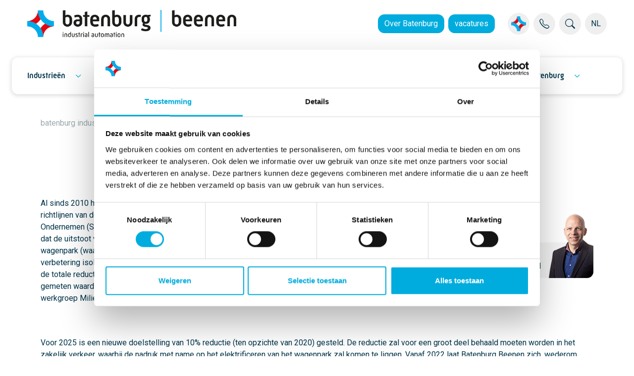

--- FILE ---
content_type: text/html; charset=utf-8
request_url: https://batenburg-industrialautomation.nl/batenburg-beenen/co2-prestatieladder/
body_size: 14952
content:

<!DOCTYPE html>
<html lang="nl" dir="ltr">
<head>
	<meta charset="utf-8">
	<meta http-equiv="X-UA-Compatible" content="IE=edge">
	<meta name="viewport" content="width=device-width, initial-scale=1, shrink-to-fit=no">
	<meta name="contenttype" content="content">
	<link rel="apple-touch-icon" sizes="180x180" href="/favicon-180x180.png">
	<link rel="icon" type="image/png" sizes="32x32" href="/favicon-32x32.png">
	<link rel="icon" type="image/png" sizes="16x16" href="/favicon-16x16.png">
	<link rel="manifest" href="/site.webmanifest">
	<link rel="mask-icon" color="#00ACDD" href="/favicon.svg">
	<meta name="msapplication-TileColor" content="#2b5797">
	<meta name="theme-color" content="#ffffff">
	
	<meta name="robots" content="index, follow">
	
<title>CO2 - Prestatieladder | Batenburg Industrial Automation</title>
<meta name="description" content="Batenburg Beenen volgt de richtlijnen van de CO2-prestatieladder, welke door de Stichting Klimaatvriendelijk Aanbesteden &amp; Ondernemen (SKAO) wordt gewaarborgd." />
<meta name="robots" content="index, follow" />
<meta http-equiv="Content-Type" content="text/html; charset=utf-8" />
<link rel="canonical" href="https://batenburg-industrialautomation.nl/batenburg-beenen/co2-prestatieladder/"/>
<meta property="og:title" content="CO2 - Prestatieladder | Batenburg Industrial Automation" />
<meta property="og:description" content="Batenburg Beenen volgt de richtlijnen van de CO2-prestatieladder, welke door de Stichting Klimaatvriendelijk Aanbesteden & Ondernemen (SKAO) wordt gewaarborgd." />
<meta property="og:type" content="website" />
<meta property="og:url" content="https://batenburg-industrialautomation.nl/batenburg-beenen/co2-prestatieladder/" />
<meta name="twitter:card" content="summary" />
<meta name="twitter:title" content="CO2 - Prestatieladder | Batenburg Industrial Automation" />
<meta name="twitter:description" content="Batenburg Beenen volgt de richtlijnen van de CO2-prestatieladder, welke door de Stichting Klimaatvriendelijk Aanbesteden & Ondernemen (SKAO) wordt gewaarborgd." />
<meta name="twitter:image" content="" />


	<link rel="stylesheet" type="text/css" href="/css/site.min.css?v=a70de120a749b71ec0ac7463664996ec1b0e592846d185d45bb73aa8d56b6249" />
	<link rel="stylesheet" type="text/css" href="/css/select2.min.css?v=cda4a81c187015d95ed2c71f1841540b08203cdec5fa2a7d5d1825a3c2166f8c" />
	

	<!-- Load before Cookiebot to prevent SVGInject error -->
	<script data-cookieconsent="ignore" src="/js/svg-inject.min.js"></script>

	<script src="/App_Plugins/UmbracoForms/Assets/promise-polyfill/dist/polyfill.min.js?v=13.4.2" type="application/javascript"></script><script src="/App_Plugins/UmbracoForms/Assets/aspnet-client-validation/dist/aspnet-validation.min.js?v=13.4.2" type="application/javascript"></script>

		<!-- Google Consent Mode -->
	<script data-cookieconsent="ignore">
        window.dataLayer = window.dataLayer || [];
        function gtag() {
            dataLayer.push(arguments);
        }
        gtag('consent', 'default', {
            'ad_personalization': 'denied',
            'ad_storage': 'denied',
            'ad_user_data': 'denied',
            'analytics_storage': 'denied',
            'functionality_storage': 'denied',
            'personalization_storage': 'denied',
            'security_storage': 'granted',
            'wait_for_update': 500,
        });
        gtag("set", "ads_data_redaction", true);
        gtag("set", "url_passthrough", false);
    </script>
	<!-- End Google Consent Mode-->
        <!-- Google Tag Manager -->
        <script data-cookieconsent="ignore" nonce="afe794c0-13ee-4b46-9067-ad4b449172b2">
            (function (w, d, s, l, i) {
                w[l] = w[l] || [];
                w[l].push({
                    'gtm.start': new Date().getTime(),
                    event: 'gtm.js'
                });
                var f = d.getElementsByTagName(s)[0],
                    j = d.createElement(s),
                    dl = l != 'dataLayer' ? '&l=' + l : '';
                j.async = true;
                j.src = 'https://www.googletagmanager.com/gtm.js?id=' + i + dl;
                f.parentNode.insertBefore(j, f);
            })(window, document, 'script', 'dataLayer', 'GTM-NN3P877');
        </script>
        <!-- End Google Tag Manager -->
        <!-- Hotjar Tracking Code for www.batenburg.nl -->
        <script>
            (function (h, o, t, j, a, r) {
                h.hj = h.hj || function () { (h.hj.q = h.hj.q || []).push(arguments) };
                h._hjSettings = { hjid: 3377100, hjsv: 6 };
                a = o.getElementsByTagName('head')[0];
                r = o.createElement('script');
                r.async = 1;
                r.src = t + h._hjSettings.hjid + j + h._hjSettings.hjsv;
                a.appendChild(r);
            })(window, document, 'https://static.hotjar.com/c/hotjar-', '.js?sv=');
        </script>


	<!-- cookiebot -->
	<script id="Cookiebot" data-cbid="79bd8986-67c3-4bb0-93b4-16665c1cc7fc" data-blockingmode="auto" data-culture="nl" type="text/javascript" src="https://consent.cookiebot.com/uc.js"></script>
</head>
<body class="position-relative content  " data-node-id="4508" data-culture="nl">
	        <noscript><iframe src="https://www.googletagmanager.com/ns.html?id=GTM-NN3P877" height="0" width="0" style="display: none; visibility: hidden"></iframe></noscript>


	
<header class="header-main">
    <nav class="header-container container-max align-content-center mx-auto">
        <ul class="header-buttons nav nav-pills d-flex flex-nowrap">
                <li class="flex-grow-1 flex-shrink-0 align-content-center">
                    <a href="/batenburg-beenen/" class="logo d-inline-block">
                        <img src="/media/34hjpu2h/batenburg-industrial-automation-beenen_logo.png" title="Batenburg Beenen" alt="Batenburg Batenburg Beenen" class="logo-img" />
                    </a>
                </li>
                    <li class="nav-item-links nav-item d-none d-xl-flex flex-wrap justify-content-end">
                            <a href="https://batenburg.nl/" class="btn btn-primary overflow-visible me-2">Over Batenburg</a>
                            <a href="https://werkenbijbatenburg.nl/" class="btn btn-primary overflow-visible me-2">vacatures</a>
                    </li>
                <li class="nav-item-menu-container nav-item">
                    <div class="nav-item-menu d-flex">
                            <div class="dropdown dropdown-hover dropdown-companies hide-dropdown-arrow ms-2">
                                <button class="btn btn-icon dropdown-toggle" type="button" id="dropdownCompanies" data-bs-toggle="dropdown" aria-expanded="false">
                                            <img src="/favicon-32x32.png" alt="Onze bedrijven" title="Onze bedrijven" />
                                </button>
                                <ul class="dropdown-menu dropdown-menu-end" aria-labelledby="dropdownCompanies">
	                                    <li><a class="dropdown-item" href="https://batenburg.nl/batenburg-techniek/">Batenburg Techniek</a></li>
	                                    <li><a class="dropdown-item" href="/batenburg-auteq/">Batenburg AuteQ</a></li>
	                                    <li><a class="dropdown-item  active" href="/batenburg-beenen/">Batenburg Beenen</a></li>
	                                    <li><a class="dropdown-item" href="/batenburg-belgie/">Batenburg Belgi&#xEB;</a></li>
	                                    <li><a class="dropdown-item" href="/batenburg-bellt/">Batenburg Bellt</a></li>
	                                    <li><a class="dropdown-item" href="/batenburg-digit/">Batenburg Digit</a></li>
	                                    <li><a class="dropdown-item" href="/batenburg-ias/">Batenburg IAS</a></li>
	                                    <li><a class="dropdown-item" href="/batenburg-jb-systems/">Batenburg JB Systems</a></li>
	                                    <li><a class="dropdown-item" href="/batenburg-magion/">Batenburg Magion</a></li>
	                                    <li><a class="dropdown-item" href="https://batenburg-installatietechniek.nl/batenburg-installatietechniek/">Batenburg Installatietechniek</a></li>
	                                    <li><a class="dropdown-item" href="https://batenburg-energietechniek.nl/batenburg-energietechniek/">Batenburg Energietechniek</a></li>
	                                    <li><a class="dropdown-item" href="https://batenburg-industrialcomponents.com/batenburg-applied-technologies/">Batenburg Applied Technologies</a></li>
	                                    <li><a class="dropdown-item" href="https://batenburg-industrialcomponents.com/batenburg-bevestigingstechniek/">Batenburg Bevestigingstechniek</a></li>
	                                    <li><a class="dropdown-item" href="https://hoogendoorn.com/hoogendoorn-growth-management/">Hoogendoorn Growth Management</a></li>
	                                    <li><a class="dropdown-item" href="https://hoogendoorn.com/letsgrowcom/">LetsGrow.com</a></li>
                                </ul>
                            </div>
                            <a class="btn btn-icon ms-2" href="https://batenburg.nl/contact/"><i class="bi bi-telephone"></i></a>
                        <div class="nav-search ms-2">
                            <form id="formSearch" action="/zoeken/" class="d-none d-lg-block">
                                <div class="input-group">
                                    <input id="inputSearch" type="text" class="form-control" placeholder="Zoeken..." aria-label="Zoekresultaten" aria-describedby="btnSearch">
                                    <button class="btn btn-icon" type="submit" id="btnSearch"><i class="bi bi-search"></i></button>
                                </div>
                            </form>
                            <a href="/zoeken/" class="btn btn-icon d-block d-lg-none"><i class="bi bi-search"></i></a>
                        </div>

                            <div class="dropdown dropdown-hover dropdown-languages hide-dropdown-arrow ms-2">
                                <button class="btn btn-icon dropdown-toggle" type="button" id="dropdownLanguages" data-bs-toggle="dropdown" aria-expanded="false">
	                                NL
                                </button>
                                <ul class="dropdown-menu" aria-labelledby="dropdownLanguages">
                                            <li><a class="dropdown-item text-uppercase active" href="/batenburg-beenen/co2-prestatieladder/">nl</a></li>
                                </ul>
                            </div>
                    </div>
                </li>
        </ul>
    </nav>
    
<nav class="mainmenu-container" style="">
    <div class="mainmenu-wrapper ">
	        <ul class="mainmenu-items navbar-nav w-100 d-flex flex-row align-items-center" data-navitems="5">
	                <li class="main-vignet">
		                <a href="/">
			                <img src="/media/BatenburgTechniek_vignet.png" alt="Batenburg Techniek" class="logo-vignet"/>
		                </a>
	                </li>
						        

<li class="nav-item dropdown ">
	<a href="#" class="nav-link dropdown-toggle" id="dropdowndb178cf0-94d5-493d-ac74-533bdaead5c6" data-toggle="dropdown" aria-haspopup="true" aria-expanded="false">Industrie&#xEB;n</a>
    <div class="dropdown-menu menudropdown" aria-labelledby="dropdown">
        <div class="grid dropdown-menu-container" style="--bs-columns: 2">
                    <div class="g-col dropdown-introtext">
                        <ul>
                                <li class="btn-item">
                                    <p>Wij ontwerpen en realiseren complete besturingsinstallaties voor de food &amp; feed, machinebouw, chemie, infra- en watertechnologie.</p>
                                </li>
                        </ul>
                    </div>
                        <div class="g-col">
		                                <ul>
			                                <li class="btn-column ">
				                                <a href="#"></a>
			                                </li>
		                                </ul>
                                    <ul class="">
                                                <li class="btn-item "><a href="/chemie/">Chemie</a></li>
                                                <li class="btn-item "><a href="/food-beverage/">Food &amp; beverage</a></li>
                                                <li class="btn-item "><a href="/machinebouw/">Machinebouw</a></li>
                                                <li class="btn-item "><a href="/water-infra/">Water &amp; infra</a></li>
                                    </ul>
                        </div>
        </div>
    </div>
</li>

						        

<li class="nav-item dropdown ">
    <a href="#" class="nav-link dropdown-toggle" id="dropdown6337a480-0dd3-4b9c-a13b-e196a6300cb4" data-toggle="dropdown" aria-haspopup="true" aria-expanded="false">Specialismen</a>
    <div class="dropdown-menu menumultidropdown" aria-labelledby="dropdown">
        <div class="grid dropdown-menu-container" style="--bs-gap: 40px; --bs-gap-y:0;">
                <div class="g-col-3 dropdown-rows">
                    <ul>
                                <li class="btn-column active" data-column="cf0224b7-7686-4732-b45e-465511f8b543">
                                            <a href="#">Oplossingen</a>
                                </li>
                                <li class="btn-column" data-column="f58bcf59-fa03-4e38-9f96-e95c2e42879b">
                                            <a href="#">Diensten</a>
                                </li>
                    </ul>
                </div>
                <div class="g-col-9 dropdown-items">
                            <div class="menu-col-wrapper grid active" style="--bs-gap: 20px; --bs-gap-y: 20px;" data-column="cf0224b7-7686-4732-b45e-465511f8b543">

                                            <div class="g-col-4 menu-col ">
                                                <ul class="menu-col-header">
                                                    <li class="btn-column">Efficiënter produceren</li>
                                                            <li class="btn-item ">
                                                                <a href="/batenburg-beenen/data-intelligence/">Data Intelligence</a>
                                                            </li>
                                                            <li class="btn-item ">
                                                                <a href="/robotics-vision/">Robotics &amp; Vision</a>
                                                            </li>
                                                            <li class="btn-item ">
                                                                <a href="/factory-automation/">Factory automation</a>
                                                            </li>
                                                            <li class="btn-item ">
                                                                <a href="/batenburg-beenen/mesmoms/">MES/MOMS</a>
                                                            </li>
                                                            <li class="btn-item ">
                                                                <a href="/batenburg-beenen/verpakkende-industrie/">Verpakkende industrie</a>
                                                            </li>
                                                            <li class="btn-item ">
                                                                <a href="/batenburg-beenen/back-up-systeem-voor-procesinstellingen/">Back-up systeem voor procesinstellingen</a>
                                                            </li>
                                                            <li class="btn-item ">
                                                                <a href="/batenburg-beenen/oee/">OEE</a>
                                                            </li>
                                                </ul>
                                            </div>
                                            <div class="g-col-4 menu-col ">
                                                <ul class="menu-col-header">
                                                    <li class="btn-column">Veiliger en duurzaam produceren</li>
                                                            <li class="btn-item ">
                                                                <a href="/support/">NEN 3140 inspecties</a>
                                                            </li>
                                                            <li class="btn-item ">
                                                                <a href="/industrial-ot-cybersecurity/">Databeveiliging</a>
                                                            </li>
                                                            <li class="btn-item ">
                                                                <a href="/energiemanagement-en-monitoring/">Energiemanagement en -monitoring</a>
                                                            </li>
                                                </ul>
                                            </div>
                            </div>
                            <div class="menu-col-wrapper grid" style="--bs-gap: 20px; --bs-gap-y: 20px;" data-column="f58bcf59-fa03-4e38-9f96-e95c2e42879b">

                                            <div class="g-col-4 menu-col ">
                                                <ul class="menu-col-header">
                                                    <li class="btn-column">Consultancy</li>
                                                            <li class="btn-item ">
                                                                <a href="/consultancy/">Consultancy</a>
                                                            </li>
                                                </ul>
                                            </div>
                                            <div class="g-col-4 menu-col ">
                                                <ul class="menu-col-header">
                                                    <li class="btn-column">Software & Hardware</li>
                                                            <li class="btn-item ">
                                                                <a href="/batenburg-beenen/mesmoms/">MES/MOMS</a>
                                                            </li>
                                                            <li class="btn-item ">
                                                                <a href="/procesautomatisering/">Procesautomatisering</a>
                                                            </li>
                                                            <li class="btn-item ">
                                                                <a href="/machinebouw/">Discrete automation</a>
                                                            </li>
                                                            <li class="btn-item ">
                                                                <a href="/electrical-engineering/">Electrical engineering</a>
                                                            </li>
                                                            <li class="btn-item ">
                                                                <a href="/batenburg-beenen/industriele-installatie/">Industri&#xEB;le installatie</a>
                                                            </li>
                                                            <li class="btn-item ">
                                                                <a href="/paneelbouw/">Paneelbouw</a>
                                                            </li>
                                                </ul>
                                            </div>
                                            <div class="g-col-4 menu-col ">
                                                <ul class="menu-col-header">
                                                    <li class="btn-column">Ontzorgen</li>
                                                            <li class="btn-item ">
                                                                <a href="/batenburg-beenen/onderhoud/">Onderhoud</a>
                                                            </li>
                                                            <li class="btn-item ">
                                                                <a href="/support/">Support</a>
                                                            </li>
                                                </ul>
                                            </div>
                            </div>
                </div>
        </div>
    </div>
</li>

						        

<li class="nav-item dropdown active">
	<a href="/batenburg-beenen/over-ons/#" class="nav-link dropdown-toggle" id="dropdowna8b58577-f4b3-4e14-a277-468fd24afe63" data-toggle="dropdown" aria-haspopup="true" aria-expanded="false">Over ons</a>
    <div class="dropdown-menu menudropdown" aria-labelledby="dropdown">
        <div class="grid dropdown-menu-container" style="--bs-columns: 2">
                    <div class="g-col dropdown-introtext">
                        <ul>
                                <li class="btn-item">
                                    <p>Batenburg Beenen is een systeemintegrator die opdrachtgevers integrale automatiseringsoplossingen biedt om slimmer, veiliger en duurzamer te produceren.</p>
                                </li>
                        </ul>
                    </div>
                        <div class="g-col">
		                                <ul>
			                                <li class="btn-column ">
				                                <a href="#"></a>
			                                </li>
		                                </ul>
                                    <ul class="dropdown-split">
                                                <li class="btn-item "><a href="/batenburg-beenen/missie-visie/">Missie &amp; visie</a></li>
                                                <li class="btn-item "><a href="/batenburg-beenen/nieuws/">Nieuws</a></li>
                                                <li class="btn-item "><a href="/batenburg-beenen/projecten/">Projecten</a></li>
                                                <li class="btn-item active"><a href="/batenburg-beenen/co2-prestatieladder/">CO2 - Prestatieladder</a></li>
                                                <li class="btn-item "><a href="/onze-werkwijze/">Onafhankelijke integrator</a></li>
                                                <li class="btn-item "><a href="/batenburg-beenen/innovatie-partners/">Partners</a></li>
                                                <li class="btn-item "><a href="/rd-talent-center/">R&amp;D Talent Center</a></li>
                                                <li class="btn-item "><a href="/batenburg-beenen/algemene-inkoop-leverings-en-verkoopvoorwaarden/">Algemene voorwaarden</a></li>
                                    </ul>
                        </div>
        </div>
    </div>
</li>

						        
<li class="nav-item menulinkbutton p-0 ">
    <a class="nav-link" href="/batenburg-beenen/contact/">Contact</a>
</li>

						        

<li class="nav-item dropdown ">
	<a href="https://werkenbijbatenburg.nl/" class="nav-link dropdown-toggle" id="dropdown292e4489-13c0-4d6d-94f9-ce474427ebf2" data-toggle="dropdown" aria-haspopup="true" aria-expanded="false">Werken bij Batenburg</a>
    <div class="dropdown-menu menudropdown" aria-labelledby="dropdown">
        <div class="grid dropdown-menu-container" style="--bs-columns: 2">
                    <div class="g-col dropdown-introtext">
                        <ul>
                                <li class="btn-item">
                                    <p>Wij zijn altijd op zoek naar gepassioneerde mensen die uitgedaagd willen worden om de wereld een beetje beter te maken.</p>
                                </li>
                        </ul>
                    </div>
                        <div class="g-col">
		                                <ul>
			                                <li class="btn-column ">
				                                <a href="#">Werken bij</a>
			                                </li>
		                                </ul>
                                    <ul class="">
                                                <li class="btn-item "><a href="https://werkenbijbatenburg.nl/vacatures/">Vacatures</a></li>
                                                <li class="btn-item "><a href="https://werkenbijbatenburg.nl/stage/">Stage</a></li>
                                    </ul>
                        </div>
        </div>
    </div>
</li>

	        </ul>
            <div class="mainmenu-dropdowns"></div>
    </div>
</nav>
<nav id="menu" class="mainmenu-mobile-container">
        <ul class="panel-menu">
                            
<li>
        <a href="#">Industrie&#xEB;n</a>

            <ul>
                        <li>
                                    <a href="#"></a>
                                    <ul>
                                                <li><a href="/chemie/">Chemie</a></li>
                                                <li><a href="/food-beverage/">Food &amp; beverage</a></li>
                                                <li><a href="/machinebouw/">Machinebouw</a></li>
                                                <li><a href="/water-infra/">Water &amp; infra</a></li>
                                    </ul>
                        </li>
            </ul>
</li>

                            
<li>
        <a href="#">Specialismen</a>

            <ul>
                        <li>
                                    <a href="#">Oplossingen</a>
                                    <ul>
                                            <li>
                                                <a href="#">Effici&#xEB;nter produceren</a>
                                                <ul>
                                                            <li><a href="/batenburg-beenen/data-intelligence/">Data Intelligence</a></li>
                                                            <li><a href="/robotics-vision/">Robotics &amp; Vision</a></li>
                                                            <li><a href="/factory-automation/">Factory automation</a></li>
                                                            <li><a href="/batenburg-beenen/mesmoms/">MES/MOMS</a></li>
                                                            <li><a href="/batenburg-beenen/verpakkende-industrie/">Verpakkende industrie</a></li>
                                                            <li><a href="/batenburg-beenen/back-up-systeem-voor-procesinstellingen/">Back-up systeem voor procesinstellingen</a></li>
                                                            <li><a href="/batenburg-beenen/oee/">OEE</a></li>
                                                </ul>
                                            </li>
                                            <li>
                                                <a href="#">Veiliger en duurzaam produceren</a>
                                                <ul>
                                                            <li><a href="/support/">NEN 3140 inspecties</a></li>
                                                            <li><a href="/industrial-ot-cybersecurity/">Databeveiliging</a></li>
                                                            <li><a href="/energiemanagement-en-monitoring/">Energiemanagement en -monitoring</a></li>
                                                </ul>
                                            </li>
                                    </ul>
                        </li>
                        <li>
                                    <a href="#">Diensten</a>
                                    <ul>
                                            <li>
                                                <a href="#">Consultancy</a>
                                                <ul>
                                                            <li><a href="/consultancy/">Consultancy</a></li>
                                                </ul>
                                            </li>
                                            <li>
                                                <a href="#">Software &amp; Hardware</a>
                                                <ul>
                                                            <li><a href="/batenburg-beenen/mesmoms/">MES/MOMS</a></li>
                                                            <li><a href="/procesautomatisering/">Procesautomatisering</a></li>
                                                            <li><a href="/machinebouw/">Discrete automation</a></li>
                                                            <li><a href="/electrical-engineering/">Electrical engineering</a></li>
                                                            <li><a href="/batenburg-beenen/industriele-installatie/">Industri&#xEB;le installatie</a></li>
                                                            <li><a href="/paneelbouw/">Paneelbouw</a></li>
                                                </ul>
                                            </li>
                                            <li>
                                                <a href="#">Ontzorgen</a>
                                                <ul>
                                                            <li><a href="/batenburg-beenen/onderhoud/">Onderhoud</a></li>
                                                            <li><a href="/support/">Support</a></li>
                                                </ul>
                                            </li>
                                    </ul>
                        </li>
            </ul>
</li>

                            
<li>
        <a href="/batenburg-beenen/over-ons/#">Over ons</a>

            <ul>
                        <li>
                                    <a href="#"></a>
                                    <ul>
                                                <li><a href="/batenburg-beenen/missie-visie/">Missie &amp; visie</a></li>
                                                <li><a href="/batenburg-beenen/nieuws/">Nieuws</a></li>
                                                <li><a href="/batenburg-beenen/projecten/">Projecten</a></li>
                                                <li><a href="/batenburg-beenen/co2-prestatieladder/">CO2 - Prestatieladder</a></li>
                                                <li><a href="/onze-werkwijze/">Onafhankelijke integrator</a></li>
                                                <li><a href="/batenburg-beenen/innovatie-partners/">Partners</a></li>
                                                <li><a href="/rd-talent-center/">R&amp;D Talent Center</a></li>
                                                <li><a href="/batenburg-beenen/algemene-inkoop-leverings-en-verkoopvoorwaarden/">Algemene voorwaarden</a></li>
                                    </ul>
                        </li>
            </ul>
</li>

                            
    <li>
        <a href="/batenburg-beenen/contact/">Contact</a>
    </li>

                            
<li>
        <a href="https://werkenbijbatenburg.nl/">Werken bij Batenburg</a>

            <ul>
                        <li>
                                    <a href="#">Werken bij</a>
                                    <ul>
                                                <li><a href="https://werkenbijbatenburg.nl/vacatures/">Vacatures</a></li>
                                                <li><a href="https://werkenbijbatenburg.nl/stage/">Stage</a></li>
                                    </ul>
                        </li>
            </ul>
</li>

        </ul>
</nav>

</header>
<a href="#menu" class="mm-burger-button"><i class="bi bi-list"></i></a>
<a href="#bb-page" class="mm-burger-button"><i class="bi bi-x"></i></a>


	<div id="bb-page" class="bb-page pt-3">
		<main class="main container-max">
			

<div class="umb-block-grid"
     data-grid-columns="12;"
     style="--umb-block-grid--grid-columns: 12; --umb-block-grid--column-gap: 20px; --umb-block-grid--row-gap: 0px;">
	
<div class="umb-block-grid__layout-container">
<div class="umb-block-grid__layout-item" style="--umb-block-grid--item-column-span: 12; --umb-block-grid--item-row-span: 1;">
    
    <nav class="nav-breadcrumbs container" aria-label="Breadcrumbs Navigation">
        <ol class="breadcrumb align-content-center mt-3 mb-5">
                <li class="breadcrumb-item">
                        <a href="/" title="Batenburg Industrial Automation">batenburg industrial automation</a>
                </li>
                <li class="breadcrumb-item">
                        <a href="/batenburg-beenen/" title="Batenburg Beenen">batenburg beenen</a>
                </li>
                <li class="breadcrumb-item">
                        <span title="CO2 - Prestatieladder">co2 - prestatieladder</span>
                </li>
        </ol>
    </nav>

</div>
        <div class="umb-block-grid__layout-item"
             data-content-element-type-alias="blockGridRow"
             data-content-element-type-key="3542432a-e6f9-4194-be14-7da4f1019692"
             data-element-udi="umb://element/60c22b2411064891a7c9ce68e1532f21"
             data-col-span="12"
             data-row-span="1"   
             data-breadcrumb-below="false"
             style=" --umb-block-grid--item-column-span: 12; --umb-block-grid--item-row-span: 1; ">


<div class="content-row " style="
      
                                --content-row-padding-top: 0px; 
                                --content-row-padding-bottom: 0px; 
                                --content-row-margin-top: 50px;
                                --content-row-margin-bottom: 0px;
                                ">
    <div class="content-row-content  container px-0 b-lazy" style="" >

        <div class="container px-0">
            
<div class="umb-block-grid__area-container"
     style="--umb-block-grid--area-grid-columns: 12;">

<div class="umb-block-grid__area"
     data-area-col-span="12"
     data-area-row-span="1"
     data-area-alias="row"
     style="--umb-block-grid--grid-columns: 12;--umb-block-grid--area-column-span: 12; --umb-block-grid--area-row-span: 1;">
	
<div class="umb-block-grid__layout-container">
        <div class="umb-block-grid__layout-item"
             data-content-element-type-alias="blockGridRTE"
             data-content-element-type-key="fcf1f494-a84c-4665-802e-ecc40ebe04c3"
             data-element-udi="umb://element/34a964c583664922989b00fda56b8181"
             data-col-span="8"
             data-row-span="1"   
             data-breadcrumb-below="false"
             style=" --umb-block-grid--item-column-span: 8; --umb-block-grid--item-row-span: 1; ">


<div class="rte container-fluid " style="--rte-background-color: #;">
    <p>&nbsp;</p>
<p>Al sinds 2010 houdt Batenburg Beenen zich bezig met de reductie van CO2. Batenburg Beenen volgt de richtlijnen van de CO2-prestatieladder, welke door de Stichting Klimaatvriendelijk Aanbesteden &amp; Ondernemen (SKAO) wordt gewaarborgd. Diverse reductiemaatregelen hebben er uiteindelijk toe geleid dat de uitstoot van CO2 de afgelopen 10 jaar met ruim 50% is gedaald. Een schoner en zuiniger wagenpark (waaronder elektrisch), zonnepanelen en windenergie, toepassen LED-verlichting en verbetering isolatie zijn voorbeelden van de verschillende maatregelen welke hebben bijgedragen aan de totale reductie. Middels het energiemonitoringssysteem wordt het verbruik in de panden nog steeds gemeten waardoor er regelmatig weer nieuwe besparingsmogelijkheden worden ontdekt. Binnen de werkgroep Milieudoelstellingen worden nieuwe ideeën besproken en getoetst op haalbaarheid.</p>    
</div>
        </div>
        <div class="umb-block-grid__layout-item"
             data-content-element-type-alias="contactModule"
             data-content-element-type-key="ab30bf94-7b9c-4824-887b-ba62ab31e390"
             data-element-udi="umb://element/2d639a07e4c444c584e102f2c7db8091"
             data-col-span="4"
             data-row-span="1"   
             data-breadcrumb-below="false"
             style=" --umb-block-grid--item-column-span: 4; --umb-block-grid--item-row-span: 1; ">



<div class="contact-person container-fluid">
    

	<header class="moduletitle ">
        <h2 class="mb-3">Meer informatie? </h2>
	</header>

    <div class="my-4">


<article class="d-flex flex-column mb-3">
    <div class="contact-person-card">
        <div class="contactperson-name-function ">
            <p class="m-0">
                    <strong>Alex van Dalen</strong>
                    <br />
                Managing Director 
            </p>
        </div>
        <div class="contactperson-phone-email position-relative">
            <p class="m-0">
                <span class="me-1 d-flex position-relative">
                    <i class="bi bi-telephone-fill"></i>
                    <a href="tel:&#x2B;31 (0)513 - 46 95 00" title="&#x2B;31 (0)513 - 46 95 00">&#x2B;31 (0)513 - 46 95 00</a>
                </span>
                <span class="d-flex position-relative">
                    <i class="bi bi-envelope-fill"></i>
                    <span class='bb-unobf-e' data-e1='nelad.nav.xela' data-e2='ln.grubnetab' data-ecss='' data-etxt=''></span>
                </span>
            </p>

                <img src="[data-uri]" data-src="/media/pedgvmiv/alex-van-dalen.png?width=100&amp;v=1dae9b1fb204450" class="b-lazy contactperson-picture" alt="Alex van Dalen" />
        </div>
    </div>
</article>
    </div>
</div>

        </div>
</div>

</div>
</div>

        </div>
    </div>
</div>
        </div>
        <div class="umb-block-grid__layout-item"
             data-content-element-type-alias="blockGridRow"
             data-content-element-type-key="3542432a-e6f9-4194-be14-7da4f1019692"
             data-element-udi="umb://element/1a0c6a0d31484e5bb252e98390c8c354"
             data-col-span="12"
             data-row-span="1"   
             data-breadcrumb-below="false"
             style=" --umb-block-grid--item-column-span: 12; --umb-block-grid--item-row-span: 1; ">


<div class="content-row " style="
      
                                --content-row-padding-top: 0px; 
                                --content-row-padding-bottom: 0px; 
                                --content-row-margin-top: 50px;
                                --content-row-margin-bottom: 50px;
                                ">
    <div class="content-row-content  container px-0 b-lazy" style="" >

        <div class="container px-0">
            
<div class="umb-block-grid__area-container"
     style="--umb-block-grid--area-grid-columns: 12;">

<div class="umb-block-grid__area"
     data-area-col-span="12"
     data-area-row-span="1"
     data-area-alias="row"
     style="--umb-block-grid--grid-columns: 12;--umb-block-grid--area-column-span: 12; --umb-block-grid--area-row-span: 1;">
	
<div class="umb-block-grid__layout-container">
        <div class="umb-block-grid__layout-item"
             data-content-element-type-alias="blockGridRTE"
             data-content-element-type-key="fcf1f494-a84c-4665-802e-ecc40ebe04c3"
             data-element-udi="umb://element/ca231dc02ce04964ab682e3aa523e3d8"
             data-col-span="12"
             data-row-span="1"   
             data-breadcrumb-below="false"
             style=" --umb-block-grid--item-column-span: 12; --umb-block-grid--item-row-span: 1; ">


<div class="rte container-fluid " style="--rte-background-color: #;">
    <p>Voor 2025 is een nieuwe doelstelling van 10% reductie (ten opzichte van 2020) gesteld. De reductie zal voor een groot deel behaald moeten worden in het zakelijk verkeer, waarbij de nadruk met name op het elektrificeren van het wagenpark zal komen te liggen. Vanaf 2022 laat Batenburg Beenen zich, wederom, certificeren voor de CO2 prestatieladder.</p>
<p>&nbsp;</p>    
</div>
        </div>
</div>

</div>
</div>

        </div>
    </div>
</div>
        </div>
        <div class="umb-block-grid__layout-item"
             data-content-element-type-alias="blockGridRow"
             data-content-element-type-key="3542432a-e6f9-4194-be14-7da4f1019692"
             data-element-udi="umb://element/0d7c5467dce24b17813a0849eae98f66"
             data-col-span="12"
             data-row-span="1"   
             data-breadcrumb-below="false"
             style=" --umb-block-grid--item-column-span: 12; --umb-block-grid--item-row-span: 1; ">


<div class="content-row " style="
      
                                --content-row-padding-top: 0px; 
                                --content-row-padding-bottom: 0px; 
                                --content-row-margin-top: 0px;
                                --content-row-margin-bottom: 0px;
                                ">
    <div class="content-row-content  container px-0 b-lazy" style="" >

        <div class="container px-0">
            
<div class="umb-block-grid__area-container"
     style="--umb-block-grid--area-grid-columns: 12;">

<div class="umb-block-grid__area"
     data-area-col-span="12"
     data-area-row-span="1"
     data-area-alias="row"
     style="--umb-block-grid--grid-columns: 12;--umb-block-grid--area-column-span: 12; --umb-block-grid--area-row-span: 1;">
	
<div class="umb-block-grid__layout-container">
        <div class="umb-block-grid__layout-item"
             data-content-element-type-alias="blockGridRTE"
             data-content-element-type-key="fcf1f494-a84c-4665-802e-ecc40ebe04c3"
             data-element-udi="umb://element/f6a73385ec3e455393691c9a3d551b83"
             data-col-span="9"
             data-row-span="5"   
             data-breadcrumb-below="false"
             style=" --umb-block-grid--item-column-span: 9; --umb-block-grid--item-row-span: 5; ">


<div class="rte container-fluid " style="--rte-background-color: #;">
    <h1>Batenburg Beenen B.V. - CO2-rapportage 2024</h1>
<p>Dit rapport beschrijft de rapportage en voortgang van de CO2-footprint, CO2-reductiedoelstellingen en de CO2-reductiemaatregelen van Batenburg Beenen B.V.</p>    
</div>
        </div>
        <div class="umb-block-grid__layout-item"
             data-content-element-type-alias="whitepaperModule"
             data-content-element-type-key="cbae78a4-b1ba-42f3-9242-c1857591ac8c"
             data-element-udi="umb://element/6d45793fb9b1484e9715ee076251fef7"
             data-col-span="3"
             data-row-span="1"   
             data-breadcrumb-below="false"
             style=" --umb-block-grid--item-column-span: 3; --umb-block-grid--item-row-span: 1; ">



<div class="whitepaper-module grid container-fluid mb-4">
    <div class="whitepaper-title whitepaper-col-12 g-col-12 g-col-lg-5">
        


    </div>
    <div class="whitepaper-form-container whitepaper-col-12 g-col-12 g-col-lg-7 p-4">
	    <div class="whitepaper-content grid">

		    <div class="whitepaper-form whitepaper-col-12 g-col-12 g-col-sm-8">
					    <a href="/media/gtyncm3e/batenburg-beenen-bv-co2-rapportage-2024-v2.pdf" class="btn btn-primary bi bi-arrow-right-short" target="_blank">CO2-rapportage 2024</a>
		    </div>
	    </div>
    </div>
</div>

        </div>
</div>

</div>
</div>

        </div>
    </div>
</div>
        </div>
        <div class="umb-block-grid__layout-item"
             data-content-element-type-alias="blockGridRow"
             data-content-element-type-key="3542432a-e6f9-4194-be14-7da4f1019692"
             data-element-udi="umb://element/76d2ac6f4b204d75b473bc9749aae0ac"
             data-col-span="12"
             data-row-span="1"   
             data-breadcrumb-below="false"
             style=" --umb-block-grid--item-column-span: 12; --umb-block-grid--item-row-span: 1; ">


<div class="content-row " style="
      
                                --content-row-padding-top: 0px; 
                                --content-row-padding-bottom: 0px; 
                                --content-row-margin-top: 50px;
                                --content-row-margin-bottom: 50px;
                                ">
    <div class="content-row-content  container px-0 b-lazy" style="" >

        <div class="container px-0">
            
<div class="umb-block-grid__area-container"
     style="--umb-block-grid--area-grid-columns: 12;">

<div class="umb-block-grid__area"
     data-area-col-span="12"
     data-area-row-span="1"
     data-area-alias="row"
     style="--umb-block-grid--grid-columns: 12;--umb-block-grid--area-column-span: 12; --umb-block-grid--area-row-span: 1;">
	
<div class="umb-block-grid__layout-container">
        <div class="umb-block-grid__layout-item"
             data-content-element-type-alias="blockGridRTE"
             data-content-element-type-key="fcf1f494-a84c-4665-802e-ecc40ebe04c3"
             data-element-udi="umb://element/c7a6f2b96548416c90ff0a4f51e7e8ff"
             data-col-span="9"
             data-row-span="1"   
             data-breadcrumb-below="false"
             style=" --umb-block-grid--item-column-span: 9; --umb-block-grid--item-row-span: 1; ">


<div class="rte container-fluid " style="--rte-background-color: #;">
    <h1>Batenburg Beenen B.V. - CO2-rapportage 2023</h1>    
</div>
        </div>
        <div class="umb-block-grid__layout-item"
             data-content-element-type-alias="whitepaperModule"
             data-content-element-type-key="cbae78a4-b1ba-42f3-9242-c1857591ac8c"
             data-element-udi="umb://element/36b68920147b499c90577e4c0e40c1e5"
             data-col-span="3"
             data-row-span="1"   
             data-breadcrumb-below="false"
             style=" --umb-block-grid--item-column-span: 3; --umb-block-grid--item-row-span: 1; ">



<div class="whitepaper-module grid container-fluid mb-4">
    <div class="whitepaper-title whitepaper-col-12 g-col-12 g-col-lg-5">
        


    </div>
    <div class="whitepaper-form-container whitepaper-col-12 g-col-12 g-col-lg-7 p-4">
	    <div class="whitepaper-content grid">

		    <div class="whitepaper-form whitepaper-col-12 g-col-12 g-col-sm-8">
					    <a href="/media/aakixmz1/batenburg-beenen-b-v-co2-rapportage-2023.pdf" class="btn btn-primary bi bi-arrow-right-short" target="_blank">CO2-rapportage 2023</a>
		    </div>
	    </div>
    </div>
</div>

        </div>
</div>

</div>
</div>

        </div>
    </div>
</div>
        </div>
        <div class="umb-block-grid__layout-item"
             data-content-element-type-alias="blockGridRow"
             data-content-element-type-key="3542432a-e6f9-4194-be14-7da4f1019692"
             data-element-udi="umb://element/afe81cc2570a41d3ba4b654cf077ce94"
             data-col-span="12"
             data-row-span="1"   
             data-breadcrumb-below="false"
             style=" --umb-block-grid--item-column-span: 12; --umb-block-grid--item-row-span: 1; ">


<div class="content-row " style="
      
                                --content-row-padding-top: 0px; 
                                --content-row-padding-bottom: 0px; 
                                --content-row-margin-top: 50px;
                                --content-row-margin-bottom: 50px;
                                ">
    <div class="content-row-content  container px-0 b-lazy" style="" >

        <div class="container px-0">
            
<div class="umb-block-grid__area-container"
     style="--umb-block-grid--area-grid-columns: 12;">

<div class="umb-block-grid__area"
     data-area-col-span="12"
     data-area-row-span="1"
     data-area-alias="row"
     style="--umb-block-grid--grid-columns: 12;--umb-block-grid--area-column-span: 12; --umb-block-grid--area-row-span: 1;">
	
<div class="umb-block-grid__layout-container">
        <div class="umb-block-grid__layout-item"
             data-content-element-type-alias="blockGridRTE"
             data-content-element-type-key="fcf1f494-a84c-4665-802e-ecc40ebe04c3"
             data-element-udi="umb://element/972990d395084915ab8cfe4faf9f5392"
             data-col-span="9"
             data-row-span="1"   
             data-breadcrumb-below="false"
             style=" --umb-block-grid--item-column-span: 9; --umb-block-grid--item-row-span: 1; ">


<div class="rte container-fluid " style="--rte-background-color: #;">
    <h1>Batenburg Beenen B.V. - CO2-rapportage 2022</h1>    
</div>
        </div>
        <div class="umb-block-grid__layout-item"
             data-content-element-type-alias="whitepaperModule"
             data-content-element-type-key="cbae78a4-b1ba-42f3-9242-c1857591ac8c"
             data-element-udi="umb://element/d3164ce0a35843208136dccfd7e99b1c"
             data-col-span="3"
             data-row-span="1"   
             data-breadcrumb-below="false"
             style=" --umb-block-grid--item-column-span: 3; --umb-block-grid--item-row-span: 1; ">



<div class="whitepaper-module grid container-fluid mb-4">
    <div class="whitepaper-title whitepaper-col-12 g-col-12 g-col-lg-5">
        


    </div>
    <div class="whitepaper-form-container whitepaper-col-12 g-col-12 g-col-lg-7 p-4">
	    <div class="whitepaper-content grid">

		    <div class="whitepaper-form whitepaper-col-12 g-col-12 g-col-sm-8">
					    <a href="/media/iwohmw20/batenburg-beenen-b-v-co2-rapportage-2022-1.pdf" class="btn btn-primary bi bi-arrow-right-short" target="_blank">CO2-rapportage 2022</a>
		    </div>
	    </div>
    </div>
</div>

        </div>
</div>

</div>
</div>

        </div>
    </div>
</div>
        </div>
        <div class="umb-block-grid__layout-item"
             data-content-element-type-alias="blockGridRow"
             data-content-element-type-key="3542432a-e6f9-4194-be14-7da4f1019692"
             data-element-udi="umb://element/1396d450208047c9b86399f57fffd538"
             data-col-span="12"
             data-row-span="1"   
             data-breadcrumb-below="false"
             style=" --umb-block-grid--item-column-span: 12; --umb-block-grid--item-row-span: 1; ">


<div class="content-row " style="
      
                                --content-row-padding-top: 0px; 
                                --content-row-padding-bottom: 0px; 
                                --content-row-margin-top: 50px;
                                --content-row-margin-bottom: 50px;
                                ">
    <div class="content-row-content  container px-0 b-lazy" style="" >

        <div class="container px-0">
            
<div class="umb-block-grid__area-container"
     style="--umb-block-grid--area-grid-columns: 12;">

<div class="umb-block-grid__area"
     data-area-col-span="12"
     data-area-row-span="1"
     data-area-alias="row"
     style="--umb-block-grid--grid-columns: 12;--umb-block-grid--area-column-span: 12; --umb-block-grid--area-row-span: 1;">
	
<div class="umb-block-grid__layout-container">
        <div class="umb-block-grid__layout-item"
             data-content-element-type-alias="blockGridRTE"
             data-content-element-type-key="fcf1f494-a84c-4665-802e-ecc40ebe04c3"
             data-element-udi="umb://element/fb0b802d7b8a40179533206703583a04"
             data-col-span="9"
             data-row-span="1"   
             data-breadcrumb-below="false"
             style=" --umb-block-grid--item-column-span: 9; --umb-block-grid--item-row-span: 1; ">


<div class="rte container-fluid " style="--rte-background-color: #;">
    <h1>Batenburg Beenen B.V. - CO2-rapportage 2021</h1>    
</div>
        </div>
        <div class="umb-block-grid__layout-item"
             data-content-element-type-alias="whitepaperModule"
             data-content-element-type-key="cbae78a4-b1ba-42f3-9242-c1857591ac8c"
             data-element-udi="umb://element/5f48e5a0c83c4815afad22287db5377b"
             data-col-span="3"
             data-row-span="1"   
             data-breadcrumb-below="false"
             style=" --umb-block-grid--item-column-span: 3; --umb-block-grid--item-row-span: 1; ">



<div class="whitepaper-module grid container-fluid mb-4">
    <div class="whitepaper-title whitepaper-col-12 g-col-12 g-col-lg-5">
        


    </div>
    <div class="whitepaper-form-container whitepaper-col-12 g-col-12 g-col-lg-7 p-4">
	    <div class="whitepaper-content grid">

		    <div class="whitepaper-form whitepaper-col-12 g-col-12 g-col-sm-8">
					    <a href="/media/svhb2uzn/batenburg-beenen-b-v-co2-rapportage-2021-1.pdf" class="btn btn-primary bi bi-arrow-right-short" target="_blank">CO2-rapportage 2021</a>
		    </div>
	    </div>
    </div>
</div>

        </div>
</div>

</div>
</div>

        </div>
    </div>
</div>
        </div>
        <div class="umb-block-grid__layout-item"
             data-content-element-type-alias="blockGridRow"
             data-content-element-type-key="3542432a-e6f9-4194-be14-7da4f1019692"
             data-element-udi="umb://element/39636dbd2ef14f63ba36159bd8337aae"
             data-col-span="12"
             data-row-span="1"   
             data-breadcrumb-below="false"
             style=" --umb-block-grid--item-column-span: 12; --umb-block-grid--item-row-span: 1; ">


<div class="content-row " style="
      
                                --content-row-padding-top: 0px; 
                                --content-row-padding-bottom: 0px; 
                                --content-row-margin-top: 50px;
                                --content-row-margin-bottom: 50px;
                                ">
    <div class="content-row-content  container px-0 b-lazy" style="" >

        <div class="container px-0">
            
<div class="umb-block-grid__area-container"
     style="--umb-block-grid--area-grid-columns: 12;">

<div class="umb-block-grid__area"
     data-area-col-span="12"
     data-area-row-span="1"
     data-area-alias="row"
     style="--umb-block-grid--grid-columns: 12;--umb-block-grid--area-column-span: 12; --umb-block-grid--area-row-span: 1;">
	
<div class="umb-block-grid__layout-container">
        <div class="umb-block-grid__layout-item"
             data-content-element-type-alias="blockGridRTE"
             data-content-element-type-key="fcf1f494-a84c-4665-802e-ecc40ebe04c3"
             data-element-udi="umb://element/d82fdccaf02f4b22b182e77cc5c9e61c"
             data-col-span="9"
             data-row-span="1"   
             data-breadcrumb-below="false"
             style=" --umb-block-grid--item-column-span: 9; --umb-block-grid--item-row-span: 1; ">


<div class="rte container-fluid " style="--rte-background-color: #;">
    <h1>CO2-bewust certificaat niveau 3</h1>    
</div>
        </div>
        <div class="umb-block-grid__layout-item"
             data-content-element-type-alias="whitepaperModule"
             data-content-element-type-key="cbae78a4-b1ba-42f3-9242-c1857591ac8c"
             data-element-udi="umb://element/544341fe8265428eb45bfa5e63d33434"
             data-col-span="3"
             data-row-span="1"   
             data-breadcrumb-below="false"
             style=" --umb-block-grid--item-column-span: 3; --umb-block-grid--item-row-span: 1; ">



<div class="whitepaper-module grid container-fluid mb-4">
    <div class="whitepaper-title whitepaper-col-12 g-col-12 g-col-lg-5">
        


    </div>
    <div class="whitepaper-form-container whitepaper-col-12 g-col-12 g-col-lg-7 p-4">
	    <div class="whitepaper-content grid">

		    <div class="whitepaper-form whitepaper-col-12 g-col-12 g-col-sm-8">
					    <a href="/media/mhamxjzg/co2_prestatieladder-nld-10000508910-msc-rva-nld-1-20250801.pdf" class="btn btn-primary bi bi-arrow-right-short" target="_blank">CO2 - Prestatieladder</a>
		    </div>
	    </div>
    </div>
</div>

        </div>
</div>

</div>
</div>

        </div>
    </div>
</div>
        </div>
        <div class="umb-block-grid__layout-item"
             data-content-element-type-alias="blockGridRow"
             data-content-element-type-key="3542432a-e6f9-4194-be14-7da4f1019692"
             data-element-udi="umb://element/877c98de727a476f956a258d453a4160"
             data-col-span="12"
             data-row-span="1"   
             data-breadcrumb-below="false"
             style=" --umb-block-grid--item-column-span: 12; --umb-block-grid--item-row-span: 1; ">


<div class="content-row " style="
      
                                --content-row-padding-top: 0px; 
                                --content-row-padding-bottom: 0px; 
                                --content-row-margin-top: 50px;
                                --content-row-margin-bottom: 50px;
                                ">
    <div class="content-row-content  container px-0 b-lazy" style="" >

        <div class="container px-0">
            
<div class="umb-block-grid__area-container"
     style="--umb-block-grid--area-grid-columns: 12;">

<div class="umb-block-grid__area"
     data-area-col-span="12"
     data-area-row-span="1"
     data-area-alias="row"
     style="--umb-block-grid--grid-columns: 12;--umb-block-grid--area-column-span: 12; --umb-block-grid--area-row-span: 1;">
	
<div class="umb-block-grid__layout-container">
        <div class="umb-block-grid__layout-item"
             data-content-element-type-alias="blockGridRTE"
             data-content-element-type-key="fcf1f494-a84c-4665-802e-ecc40ebe04c3"
             data-element-udi="umb://element/21c1967cffd5464e865859bed013e83f"
             data-col-span="9"
             data-row-span="1"   
             data-breadcrumb-below="false"
             style=" --umb-block-grid--item-column-span: 9; --umb-block-grid--item-row-span: 1; ">


<div class="rte container-fluid " style="--rte-background-color: #;">
    <h1>Batenburg Beenen B.V. - Communicatieplan 2022</h1>    
</div>
        </div>
        <div class="umb-block-grid__layout-item"
             data-content-element-type-alias="whitepaperModule"
             data-content-element-type-key="cbae78a4-b1ba-42f3-9242-c1857591ac8c"
             data-element-udi="umb://element/58c4d25995824acdb7763e3e87b4a248"
             data-col-span="3"
             data-row-span="1"   
             data-breadcrumb-below="false"
             style=" --umb-block-grid--item-column-span: 3; --umb-block-grid--item-row-span: 1; ">



<div class="whitepaper-module grid container-fluid mb-4">
    <div class="whitepaper-title whitepaper-col-12 g-col-12 g-col-lg-5">
        


    </div>
    <div class="whitepaper-form-container whitepaper-col-12 g-col-12 g-col-lg-7 p-4">
	    <div class="whitepaper-content grid">

		    <div class="whitepaper-form whitepaper-col-12 g-col-12 g-col-sm-8">
					    <a href="/media/p2tnmvz5/batenburg-beenen-b-v-communicatieplan-2022-1.pdf" class="btn btn-primary bi bi-arrow-right-short" target="_blank">Communicatieplan 2022</a>
		    </div>
	    </div>
    </div>
</div>

        </div>
</div>

</div>
</div>

        </div>
    </div>
</div>
        </div>
        <div class="umb-block-grid__layout-item"
             data-content-element-type-alias="blockGridRow"
             data-content-element-type-key="3542432a-e6f9-4194-be14-7da4f1019692"
             data-element-udi="umb://element/af371ab514dd4132a8e21eaa79b5b028"
             data-col-span="12"
             data-row-span="1"   
             data-breadcrumb-below="false"
             style=" --umb-block-grid--item-column-span: 12; --umb-block-grid--item-row-span: 1; ">


<div class="content-row " style="
      
                                --content-row-padding-top: 0px; 
                                --content-row-padding-bottom: 0px; 
                                --content-row-margin-top: 50px;
                                --content-row-margin-bottom: 50px;
                                ">
    <div class="content-row-content  container px-0 b-lazy" style="" >

        <div class="container px-0">
            
<div class="umb-block-grid__area-container"
     style="--umb-block-grid--area-grid-columns: 12;">

<div class="umb-block-grid__area"
     data-area-col-span="12"
     data-area-row-span="1"
     data-area-alias="row"
     style="--umb-block-grid--grid-columns: 12;--umb-block-grid--area-column-span: 12; --umb-block-grid--area-row-span: 1;">
	
<div class="umb-block-grid__layout-container">
        <div class="umb-block-grid__layout-item"
             data-content-element-type-alias="blockGridRTE"
             data-content-element-type-key="fcf1f494-a84c-4665-802e-ecc40ebe04c3"
             data-element-udi="umb://element/6fe1d24c52cf46cd95f911c6dd063cd0"
             data-col-span="9"
             data-row-span="1"   
             data-breadcrumb-below="false"
             style=" --umb-block-grid--item-column-span: 9; --umb-block-grid--item-row-span: 1; ">


<div class="rte container-fluid " style="--rte-background-color: #;">
    <h1>Batenburg Beenen B.V. - Sector en keteninitiatieven op het gebied van CO2 2022</h1>    
</div>
        </div>
        <div class="umb-block-grid__layout-item"
             data-content-element-type-alias="whitepaperModule"
             data-content-element-type-key="cbae78a4-b1ba-42f3-9242-c1857591ac8c"
             data-element-udi="umb://element/6df65f4005ab4d7991afc9ed4467fab8"
             data-col-span="3"
             data-row-span="1"   
             data-breadcrumb-below="false"
             style=" --umb-block-grid--item-column-span: 3; --umb-block-grid--item-row-span: 1; ">



<div class="whitepaper-module grid container-fluid mb-4">
    <div class="whitepaper-title whitepaper-col-12 g-col-12 g-col-lg-5">
        


    </div>
    <div class="whitepaper-form-container whitepaper-col-12 g-col-12 g-col-lg-7 p-4">
	    <div class="whitepaper-content grid">

		    <div class="whitepaper-form whitepaper-col-12 g-col-12 g-col-sm-8">
					    <a href="/media/c2jpfoah/batenburg-beenen-b-v-sector-en-keteninitiatieven-op-het-gebied-van-co2-2022-1.pdf" class="btn btn-primary bi bi-arrow-right-short" target="_blank"> Sector en keteninitiatieven op het gebied van CO2 2022</a>
		    </div>
	    </div>
    </div>
</div>

        </div>
</div>

</div>
</div>

        </div>
    </div>
</div>
        </div>
</div>

</div>



		</main>

		
<footer>
    <div class="footer-links container-fluid grid">
        <div class="g-col-12">
            <div class="container">
                    <a href="https://batenburg.nl/energieoplossingen/" title="Energieoplossingen">
                        Energieoplossingen
                            <img src="/media/3rdfo02q/lightning.svg" onload="SVGInject(this)" class="bb-icon" />
                    </a>
                    <a href="https://batenburg.nl/industriele-automatisering/" title="Industri&#xEB;le automatisering">
                        Industri&#xEB;le automatisering
                            <img src="/media/oh4kqhoa/remote-control-3.svg" onload="SVGInject(this)" class="bb-icon" />
                    </a>
                    <a href="https://werkenbijbatenburg.nl/" title="Werken bij">
                        Werken bij
                            <img src="/media/gbhjtxa0/artificial-brain-3.svg" onload="SVGInject(this)" class="bb-icon" />
                    </a>
            </div>
        </div>
    </div>
    <div class="footer-main container grid">
        <div class="footer-address-wrapper g-col-12 g-col-md-6 g-col-lg-3 mb-5 mb-lg-0">
                <img src="/media/nc2oxjgm/batenburg-beenen-industrial-automation_cmyk_diapositief-2024.png" alt="Batenburg Beenen" class="footer-logo img-fluid mb-4" />
            <div class="footer-address mb-4">
            </div>
            <div class="footer-socials">
                    <a href="https://www.youtube.com/channel/UCSF1eDouIlHPtr1CNOh3hQQ" alt="YouTube" class="footer-social me-3 bi bi-youtube"></a>

                    <a href="https://www.instagram.com/batenburgtechniekbv/" alt="Instagram" class="footer-social me-3 bi bi-instagram"></a>

                    <a href="https://www.linkedin.com/company/batenburgindustrialautomation/" alt="LinkedIn" class="footer-social me-3 bi bi-linkedin"></a>
            </div>
        </div>
            <div class="footer-content-item g-col-12 g-col-md-6 g-col-lg-3 mb-5 mb-lg-0">

                        

<div class="rte container-fluid " style="--rte-background-color: #;">
    <p>Locatie Heerenveen<br>Mercurius 22<br>8448 GX Heerenveen<br><a href="tel:+31(0)51-3469500">+31 (0)51 - 346 95 00</a><br><a href="mailto:info.beenen@batenburg.nl">info.beenen@batenburg.nl</a></p>    
</div>

                                </div>
            <div class="footer-content-item g-col-12 g-col-md-6 g-col-lg-3 mb-5 mb-lg-0">

                        

<div class="rte container-fluid " style="--rte-background-color: #;">
    <p>Locatie Zwolle<br>Branderweg 11<br>8042 PD Zwolle<br><a href="tel:+31(0)384261280">+31 (0)38 426 12 80</a><br><a href="mailto:info.beenen@batenburg.nl">info.beenen@batenburg.nl</a></p>    
</div>

                                </div>
            <div class="footer-content-item g-col-12 g-col-md-6 g-col-lg-3 mb-5 mb-lg-0">
            </div>
        <div class="g-col-12 footer-copyright-links">
            <div class="mb-2">
                <span class="me-2">
                    © Batenburg Industrial Automation - 2026
                </span>
                <span>
                        <a href="/privacyverklaring/" title="Privacyverklaring">Privacyverklaring</a>
                        <a href="/disclaimer/" title="Disclaimer">Disclaimer</a>
                        <a href="/veiligheidsverklaring/" title="Veiligheidsverklaring">Veiligheidsverklaring</a>
                    <a id="cookiebotRenew" href="javascript: Cookiebot.renew()" title="Renew or change your cookie consent">Cookies</a>
                </span>
            </div>
        </div>
    </div>
</footer>


		<div class="back-to-top-wrapper">
			<a href="#" class="back-to-top" title="Back to top"></a>
		</div>
	</div>

	<div id="screen-size-observer"></div>

	<script type="text/javascript" data-cookieconsent="ignore" src="/js/bundle.js?v=a4212c11d22d66b81cb58df74fd9c8f86190e7164466bc700d51ce3da197d8f2"></script>
	<script type="text/javascript" data-cookieconsent="ignore" src="/js/bootstrap.bundle.min.js?v=e4fd49181388c48ec5040bd3fe66f57c29c8e67fcd8502b3354b96ec7ab47cc7"></script>

	

	
	<script type="application/ld+json">{"@context":"http://schema.org/","@type":"Organization","name":"Batenburg Industrial Automation","url":"https://batenburg-industrialautomation.nl","logo":"https://batenburg-industrialautomation.nl/media/yvalgxfi/batenburg-industrial-automation_logo_payoff.png","sameAs":["https://www.youtube.com/playlist?list=PL5XwG3R-Sk5gIFgHbTy8-Io5dvy5NvIGG","https://www.instagram.com/batenburgtechniekbv/","https://www.linkedin.com/company/batenburgindustrialautomation","https://twitter.com/batenburgnv"],"potentialAction":{"@type":"SearchAction","target":"https://batenburg-industrialautomation.nl/zoeken/?search={search_term_string}","query-input":"required name=search_term_string"},"contactPoint":{"@type":"ContactPoint","telephone":"+31 010 - 292 80 80","email":"info@batenburg.nl","contactType":"customer service","availableLanguage":["Dutch","Arabic","German","English","Spanish","French","Russian","Chinese (Simplified)"]},"address":{"@type":"PostalAddress","addressCountry":"NL","addressLocality":"Rotterdam","postalCode":"3079 DN","streetAddress":" Stolwijkstraat 33"}}</script><script type="application/ld+json">{"@context":"http://schema.org/","@type":"BreadcrumbList","itemListElement":[{"@type":"ListItem","position":1,"item":{"@id":"https://batenburg-industrialautomation.nl/","name":"Batenburg Industrial Automation"}},{"@type":"ListItem","position":2,"item":{"@id":"https://batenburg-industrialautomation.nl/batenburg-beenen/","name":"Batenburg Beenen"}},{"@type":"ListItem","position":3,"item":{"@id":"https://batenburg-industrialautomation.nl/batenburg-beenen/co2-prestatieladder/","name":"CO2 - Prestatieladder"}}]}</script>

	<!--Cookiebot declaration-->
	<!--<script id="CookieDeclaration" src="https://consent.cookiebot.com/79bd8986-67c3-4bb0-93b4-16665c1cc7fc/cd.js" type="text/javascript" async></script>-->

	<script type="module" data-cookieconsent="ignore" src="/js/media-slider-carousel.js"></script>
	<script type="module" data-cookieconsent="ignore" src="/js/product-detail-carousel.js"></script>
	<script type="module" data-cookieconsent="ignore" src="/js/select2.full.min.js"></script>

</body>
</html>


--- FILE ---
content_type: image/svg+xml
request_url: https://batenburg-industrialautomation.nl/media/gbhjtxa0/artificial-brain-3.svg
body_size: 1102
content:
<svg xmlns="http://www.w3.org/2000/svg" viewBox="0 0 48 48"><title>artificial brain 3</title><g stroke-linecap="square" stroke-width="2" fill="#00b6f1" stroke-linejoin="miter" class="nc-icon-wrapper"><path d="M44.367,31.343l-7.9-2.872a1,1,0,0,1-.65-.8l-.405-2.836A9.024,9.024,0,0,0,40,17V11.072a5.371,5.371,0,0,0-4.727-5.326L34.4,4a1.842,1.842,0,0,0-2.239-.9L26.774,5.025A7.456,7.456,0,0,0,22.9,8.508,11.375,11.375,0,0,1,27,17.274V19a16.391,16.391,0,0,0,2.5,7.336,3,3,0,0,1-1.157,4.349,7.309,7.309,0,0,1-.993.386l1.378.413A5.966,5.966,0,0,1,33,37.232V42a2.966,2.966,0,0,1-.184,1H46a1,1,0,0,0,1-1V35.1A4.01,4.01,0,0,0,44.367,31.343Z" data-color="color-2"></path> <path d="M30,43H2a1,1,0,0,1-1-1V37.232A3.977,3.977,0,0,1,3.851,33.4l6.637-1.991a1,1,0,0,0,.7-.816l.162-1.125c-4.285.651-6.688-.519-6.8-.573a1,1,0,0,1-.385-1.45A18.144,18.144,0,0,0,7,19V17a9,9,0,0,1,9.6-8.98A9.162,9.162,0,0,1,25,17.274V19a18.144,18.144,0,0,0,2.832,8.445,1,1,0,0,1-.385,1.45c-.11.054-2.513,1.223-6.8.573l.162,1.125a1,1,0,0,0,.7.816L28.149,33.4A3.977,3.977,0,0,1,31,37.232V42A1,1,0,0,1,30,43Z" fill="#00b6f1"></path></g></svg>

--- FILE ---
content_type: image/svg+xml
request_url: https://batenburg-industrialautomation.nl/media/3rdfo02q/lightning.svg
body_size: 527
content:
<svg xmlns="http://www.w3.org/2000/svg" viewBox="0 0 48 48"><title>lightning</title><g fill="#00b6f1" class="nc-icon-wrapper"><path fill="#00b6f1" d="M41,19H25.117l1.876-16.89c0.05-0.45-0.209-0.878-0.631-1.042c-0.423-0.166-0.902-0.024-1.17,0.342l-19,26 c-0.222,0.304-0.254,0.707-0.084,1.042C6.279,28.789,6.624,29,7,29h15.883l-1.876,16.89c-0.05,0.45,0.209,0.878,0.631,1.042 C21.756,46.978,21.878,47,22,47c0.312,0,0.615-0.146,0.808-0.41l19-26c0.222-0.304,0.254-0.707,0.084-1.042 C41.721,19.211,41.376,19,41,19z"></path></g></svg>

--- FILE ---
content_type: application/x-javascript
request_url: https://consentcdn.cookiebot.com/consentconfig/79bd8986-67c3-4bb0-93b4-16665c1cc7fc/batenburg-industrialautomation.nl/configuration.js
body_size: 445
content:
CookieConsent.configuration.tags.push({id:193874568,type:"script",tagID:"",innerHash:"",outerHash:"",tagHash:"14351867058888",url:"https://consent.cookiebot.com/uc.js",resolvedUrl:"https://consent.cookiebot.com/uc.js",cat:[1,4]});CookieConsent.configuration.tags.push({id:193874571,type:"script",tagID:"",innerHash:"",outerHash:"",tagHash:"15158988460801",url:"",resolvedUrl:"",cat:[3,4]});CookieConsent.configuration.tags.push({id:193874575,type:"script",tagID:"",innerHash:"",outerHash:"",tagHash:"6041979875644",url:"https://consent.cookiebot.com/uc.js",resolvedUrl:"https://consent.cookiebot.com/uc.js",cat:[4]});